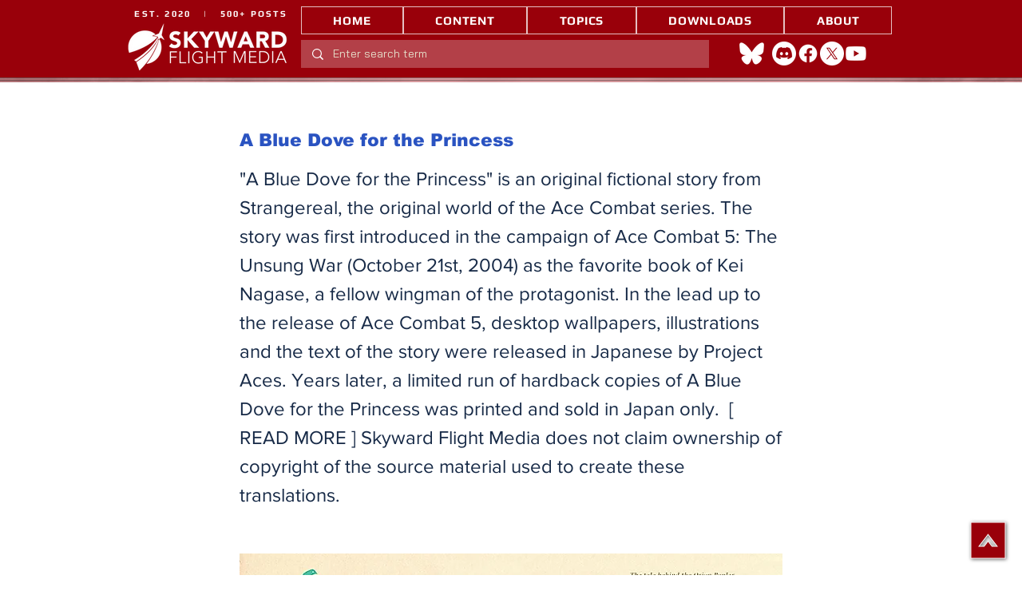

--- FILE ---
content_type: text/html; charset=utf-8
request_url: https://www.google.com/recaptcha/api2/aframe
body_size: 270
content:
<!DOCTYPE HTML><html><head><meta http-equiv="content-type" content="text/html; charset=UTF-8"></head><body><script nonce="ugz_kKYM7UG9So-5RyWXCQ">/** Anti-fraud and anti-abuse applications only. See google.com/recaptcha */ try{var clients={'sodar':'https://pagead2.googlesyndication.com/pagead/sodar?'};window.addEventListener("message",function(a){try{if(a.source===window.parent){var b=JSON.parse(a.data);var c=clients[b['id']];if(c){var d=document.createElement('img');d.src=c+b['params']+'&rc='+(localStorage.getItem("rc::a")?sessionStorage.getItem("rc::b"):"");window.document.body.appendChild(d);sessionStorage.setItem("rc::e",parseInt(sessionStorage.getItem("rc::e")||0)+1);localStorage.setItem("rc::h",'1767292951650');}}}catch(b){}});window.parent.postMessage("_grecaptcha_ready", "*");}catch(b){}</script></body></html>